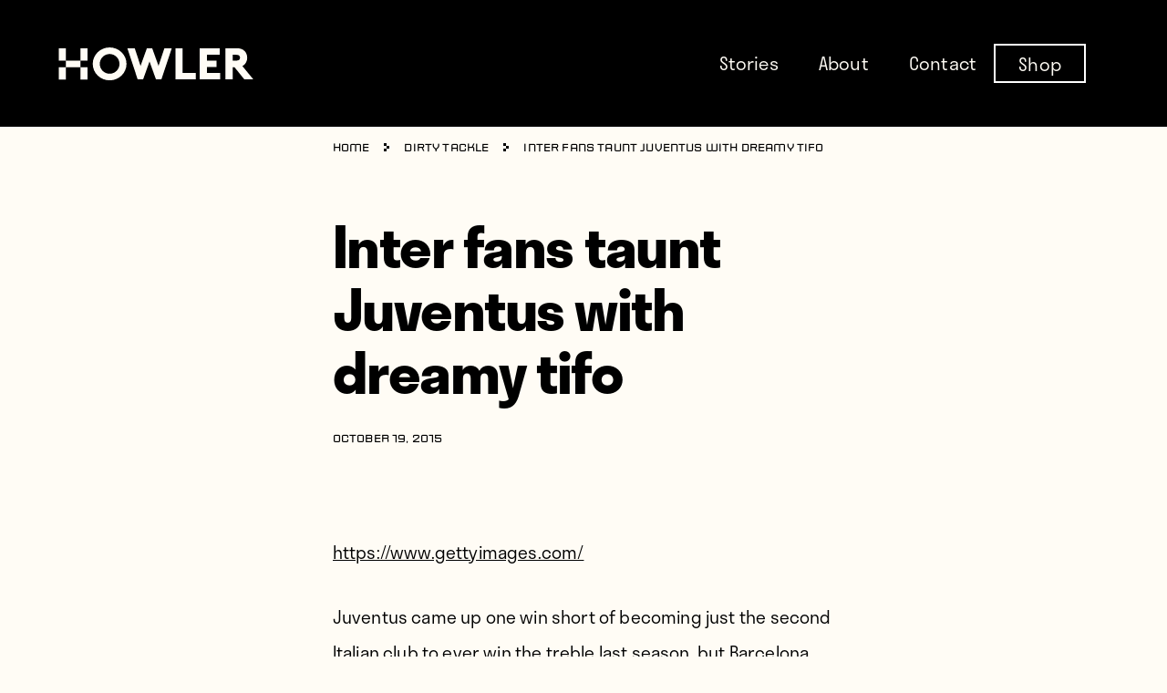

--- FILE ---
content_type: text/html; charset=UTF-8
request_url: https://www.whatahowler.com/blog-201510inter-fans-taunt-juventus-with-dreamy-tifo-html/
body_size: 13554
content:
<!doctype html>
<html lang="en-US">
  <head>
    <meta charset="utf-8">
    <meta http-equiv="x-ua-compatible" content="ie=edge">
    <meta name="viewport" content="width=device-width, initial-scale=1, shrink-to-fit=no">
    <!-- google syndication -->
      <!-- <script async src="//pagead2.googlesyndication.com/pagead/js/adsbygoogle.js"></script>
      <script>
        (adsbygoogle = window.adsbygoogle || []).push({
          google_ad_client: "ca-pub-8562577573336512",
          enable_page_level_ads: true
        });
      </script> -->
    <!-- /google syndication -->


    <!-- BEGIN PRIVY WIDGET CODE -->
      <!-- <script type='text/javascript'> var _d_site = _d_site || 'D2B9C9CB8D11F4426499C5CA'; </script>
      <script src='//widget.privy.com/assets/widget.js'></script> -->
    <!-- END PRIVY WIDGET CODE -->
    <!-- Start Adroll Code -->
      <!-- <script type="text/javascript">
      adroll_adv_id = "OHIXTOQAD5HTJKPBI36AF2";
      adroll_pix_id = "HZLILRHX3BEKLNCGPSUIOG";
      (function () {
      var _onload = function(){
      if (document.readyState && !/loaded|complete/.test(document.readyState)){setTimeout(_onload, 10);return}
      if (!window.__adroll_loaded){__adroll_loaded=true;setTimeout(_onload, 50);return}
      var scr = document.createElement("script");
      var host = (("https:" == document.location.protocol) ? "https://s.adroll.com" : "http://a.adroll.com");
      scr.setAttribute('async', 'true');
      scr.type = "text/javascript";
      scr.src = host + "/j/roundtrip.js";
      ((document.getElementsByTagName('head') || [null])[0] ||
      document.getElementsByTagName('script')[0].parentNode).appendChild(scr);
      };
      if (window.addEventListener) {window.addEventListener('load', _onload, false);}
      else {window.attachEvent('onload', _onload)}
      }());
      </script> -->
    <!-- End Adroll Code -->
    <!-- Facebook Pixel Code -->
      <!-- <script>
      !function(f,b,e,v,n,t,s)
      {if(f.fbq)return;n=f.fbq=function(){n.callMethod?
      n.callMethod.apply(n,arguments):n.queue.push(arguments)};
      if(!f._fbq)f._fbq=n;n.push=n;n.loaded=!0;n.version='2.0';
      n.queue=[];t=b.createElement(e);t.async=!0;
      t.src=v;s=b.getElementsByTagName(e)[0];
      s.parentNode.insertBefore(t,s)}(window,document,'script',
      'https://connect.facebook.net/en_US/fbevents.js');
      fbq('init', '203057310059139'); 
      fbq('track', 'PageView');
      </script>
      <noscript>
      <img height="1" width="1" 
      src="https://www.facebook.com/tr?id=203057310059139&ev=PageView
      &noscript=1"/>
      </noscript> -->
    <!-- End Facebook Pixel Code -->
	  
	<!-- Google Tag Manager -->
	<script>(function(w,d,s,l,i){w[l]=w[l]||[];w[l].push({'gtm.start':
	new Date().getTime(),event:'gtm.js'});var f=d.getElementsByTagName(s)[0],
	j=d.createElement(s),dl=l!='dataLayer'?'&l='+l:'';j.async=true;j.src=
	'https://www.googletagmanager.com/gtm.js?id='+i+dl;f.parentNode.insertBefore(j,f);
	})(window,document,'script','dataLayer','GTM-5HVSBBR');</script>
	<!-- End Google Tag Manager -->
	  
    <title>Inter fans taunt Juventus with dreamy tifo &#8211; Howler Magazine</title>
<meta name='robots' content='max-image-preview:large' />
	<style>img:is([sizes="auto" i], [sizes^="auto," i]) { contain-intrinsic-size: 3000px 1500px }</style>
	<link rel="alternate" type="application/rss+xml" title="Howler Magazine &raquo; Inter fans taunt Juventus with dreamy tifo Comments Feed" href="https://www.whatahowler.com/blog-201510inter-fans-taunt-juventus-with-dreamy-tifo-html/feed/" />
		<!-- This site uses the Google Analytics by MonsterInsights plugin v9.11.1 - Using Analytics tracking - https://www.monsterinsights.com/ -->
							<script src="//www.googletagmanager.com/gtag/js?id=G-LQV9M9VKSG"  data-cfasync="false" data-wpfc-render="false" async></script>
			<script data-cfasync="false" data-wpfc-render="false">
				var mi_version = '9.11.1';
				var mi_track_user = true;
				var mi_no_track_reason = '';
								var MonsterInsightsDefaultLocations = {"page_location":"https:\/\/www.whatahowler.com\/blog-201510inter-fans-taunt-juventus-with-dreamy-tifo-html\/"};
								if ( typeof MonsterInsightsPrivacyGuardFilter === 'function' ) {
					var MonsterInsightsLocations = (typeof MonsterInsightsExcludeQuery === 'object') ? MonsterInsightsPrivacyGuardFilter( MonsterInsightsExcludeQuery ) : MonsterInsightsPrivacyGuardFilter( MonsterInsightsDefaultLocations );
				} else {
					var MonsterInsightsLocations = (typeof MonsterInsightsExcludeQuery === 'object') ? MonsterInsightsExcludeQuery : MonsterInsightsDefaultLocations;
				}

								var disableStrs = [
										'ga-disable-G-LQV9M9VKSG',
									];

				/* Function to detect opted out users */
				function __gtagTrackerIsOptedOut() {
					for (var index = 0; index < disableStrs.length; index++) {
						if (document.cookie.indexOf(disableStrs[index] + '=true') > -1) {
							return true;
						}
					}

					return false;
				}

				/* Disable tracking if the opt-out cookie exists. */
				if (__gtagTrackerIsOptedOut()) {
					for (var index = 0; index < disableStrs.length; index++) {
						window[disableStrs[index]] = true;
					}
				}

				/* Opt-out function */
				function __gtagTrackerOptout() {
					for (var index = 0; index < disableStrs.length; index++) {
						document.cookie = disableStrs[index] + '=true; expires=Thu, 31 Dec 2099 23:59:59 UTC; path=/';
						window[disableStrs[index]] = true;
					}
				}

				if ('undefined' === typeof gaOptout) {
					function gaOptout() {
						__gtagTrackerOptout();
					}
				}
								window.dataLayer = window.dataLayer || [];

				window.MonsterInsightsDualTracker = {
					helpers: {},
					trackers: {},
				};
				if (mi_track_user) {
					function __gtagDataLayer() {
						dataLayer.push(arguments);
					}

					function __gtagTracker(type, name, parameters) {
						if (!parameters) {
							parameters = {};
						}

						if (parameters.send_to) {
							__gtagDataLayer.apply(null, arguments);
							return;
						}

						if (type === 'event') {
														parameters.send_to = monsterinsights_frontend.v4_id;
							var hookName = name;
							if (typeof parameters['event_category'] !== 'undefined') {
								hookName = parameters['event_category'] + ':' + name;
							}

							if (typeof MonsterInsightsDualTracker.trackers[hookName] !== 'undefined') {
								MonsterInsightsDualTracker.trackers[hookName](parameters);
							} else {
								__gtagDataLayer('event', name, parameters);
							}
							
						} else {
							__gtagDataLayer.apply(null, arguments);
						}
					}

					__gtagTracker('js', new Date());
					__gtagTracker('set', {
						'developer_id.dZGIzZG': true,
											});
					if ( MonsterInsightsLocations.page_location ) {
						__gtagTracker('set', MonsterInsightsLocations);
					}
										__gtagTracker('config', 'G-LQV9M9VKSG', {"forceSSL":"true","link_attribution":"true"} );
										window.gtag = __gtagTracker;										(function () {
						/* https://developers.google.com/analytics/devguides/collection/analyticsjs/ */
						/* ga and __gaTracker compatibility shim. */
						var noopfn = function () {
							return null;
						};
						var newtracker = function () {
							return new Tracker();
						};
						var Tracker = function () {
							return null;
						};
						var p = Tracker.prototype;
						p.get = noopfn;
						p.set = noopfn;
						p.send = function () {
							var args = Array.prototype.slice.call(arguments);
							args.unshift('send');
							__gaTracker.apply(null, args);
						};
						var __gaTracker = function () {
							var len = arguments.length;
							if (len === 0) {
								return;
							}
							var f = arguments[len - 1];
							if (typeof f !== 'object' || f === null || typeof f.hitCallback !== 'function') {
								if ('send' === arguments[0]) {
									var hitConverted, hitObject = false, action;
									if ('event' === arguments[1]) {
										if ('undefined' !== typeof arguments[3]) {
											hitObject = {
												'eventAction': arguments[3],
												'eventCategory': arguments[2],
												'eventLabel': arguments[4],
												'value': arguments[5] ? arguments[5] : 1,
											}
										}
									}
									if ('pageview' === arguments[1]) {
										if ('undefined' !== typeof arguments[2]) {
											hitObject = {
												'eventAction': 'page_view',
												'page_path': arguments[2],
											}
										}
									}
									if (typeof arguments[2] === 'object') {
										hitObject = arguments[2];
									}
									if (typeof arguments[5] === 'object') {
										Object.assign(hitObject, arguments[5]);
									}
									if ('undefined' !== typeof arguments[1].hitType) {
										hitObject = arguments[1];
										if ('pageview' === hitObject.hitType) {
											hitObject.eventAction = 'page_view';
										}
									}
									if (hitObject) {
										action = 'timing' === arguments[1].hitType ? 'timing_complete' : hitObject.eventAction;
										hitConverted = mapArgs(hitObject);
										__gtagTracker('event', action, hitConverted);
									}
								}
								return;
							}

							function mapArgs(args) {
								var arg, hit = {};
								var gaMap = {
									'eventCategory': 'event_category',
									'eventAction': 'event_action',
									'eventLabel': 'event_label',
									'eventValue': 'event_value',
									'nonInteraction': 'non_interaction',
									'timingCategory': 'event_category',
									'timingVar': 'name',
									'timingValue': 'value',
									'timingLabel': 'event_label',
									'page': 'page_path',
									'location': 'page_location',
									'title': 'page_title',
									'referrer' : 'page_referrer',
								};
								for (arg in args) {
																		if (!(!args.hasOwnProperty(arg) || !gaMap.hasOwnProperty(arg))) {
										hit[gaMap[arg]] = args[arg];
									} else {
										hit[arg] = args[arg];
									}
								}
								return hit;
							}

							try {
								f.hitCallback();
							} catch (ex) {
							}
						};
						__gaTracker.create = newtracker;
						__gaTracker.getByName = newtracker;
						__gaTracker.getAll = function () {
							return [];
						};
						__gaTracker.remove = noopfn;
						__gaTracker.loaded = true;
						window['__gaTracker'] = __gaTracker;
					})();
									} else {
										console.log("");
					(function () {
						function __gtagTracker() {
							return null;
						}

						window['__gtagTracker'] = __gtagTracker;
						window['gtag'] = __gtagTracker;
					})();
									}
			</script>
							<!-- / Google Analytics by MonsterInsights -->
		<script>
window._wpemojiSettings = {"baseUrl":"https:\/\/s.w.org\/images\/core\/emoji\/15.0.3\/72x72\/","ext":".png","svgUrl":"https:\/\/s.w.org\/images\/core\/emoji\/15.0.3\/svg\/","svgExt":".svg","source":{"concatemoji":"https:\/\/www.whatahowler.com\/wp-includes\/js\/wp-emoji-release.min.js?ver=0025fc41679d00980720f82aa13e9a97"}};
/*! This file is auto-generated */
!function(i,n){var o,s,e;function c(e){try{var t={supportTests:e,timestamp:(new Date).valueOf()};sessionStorage.setItem(o,JSON.stringify(t))}catch(e){}}function p(e,t,n){e.clearRect(0,0,e.canvas.width,e.canvas.height),e.fillText(t,0,0);var t=new Uint32Array(e.getImageData(0,0,e.canvas.width,e.canvas.height).data),r=(e.clearRect(0,0,e.canvas.width,e.canvas.height),e.fillText(n,0,0),new Uint32Array(e.getImageData(0,0,e.canvas.width,e.canvas.height).data));return t.every(function(e,t){return e===r[t]})}function u(e,t,n){switch(t){case"flag":return n(e,"\ud83c\udff3\ufe0f\u200d\u26a7\ufe0f","\ud83c\udff3\ufe0f\u200b\u26a7\ufe0f")?!1:!n(e,"\ud83c\uddfa\ud83c\uddf3","\ud83c\uddfa\u200b\ud83c\uddf3")&&!n(e,"\ud83c\udff4\udb40\udc67\udb40\udc62\udb40\udc65\udb40\udc6e\udb40\udc67\udb40\udc7f","\ud83c\udff4\u200b\udb40\udc67\u200b\udb40\udc62\u200b\udb40\udc65\u200b\udb40\udc6e\u200b\udb40\udc67\u200b\udb40\udc7f");case"emoji":return!n(e,"\ud83d\udc26\u200d\u2b1b","\ud83d\udc26\u200b\u2b1b")}return!1}function f(e,t,n){var r="undefined"!=typeof WorkerGlobalScope&&self instanceof WorkerGlobalScope?new OffscreenCanvas(300,150):i.createElement("canvas"),a=r.getContext("2d",{willReadFrequently:!0}),o=(a.textBaseline="top",a.font="600 32px Arial",{});return e.forEach(function(e){o[e]=t(a,e,n)}),o}function t(e){var t=i.createElement("script");t.src=e,t.defer=!0,i.head.appendChild(t)}"undefined"!=typeof Promise&&(o="wpEmojiSettingsSupports",s=["flag","emoji"],n.supports={everything:!0,everythingExceptFlag:!0},e=new Promise(function(e){i.addEventListener("DOMContentLoaded",e,{once:!0})}),new Promise(function(t){var n=function(){try{var e=JSON.parse(sessionStorage.getItem(o));if("object"==typeof e&&"number"==typeof e.timestamp&&(new Date).valueOf()<e.timestamp+604800&&"object"==typeof e.supportTests)return e.supportTests}catch(e){}return null}();if(!n){if("undefined"!=typeof Worker&&"undefined"!=typeof OffscreenCanvas&&"undefined"!=typeof URL&&URL.createObjectURL&&"undefined"!=typeof Blob)try{var e="postMessage("+f.toString()+"("+[JSON.stringify(s),u.toString(),p.toString()].join(",")+"));",r=new Blob([e],{type:"text/javascript"}),a=new Worker(URL.createObjectURL(r),{name:"wpTestEmojiSupports"});return void(a.onmessage=function(e){c(n=e.data),a.terminate(),t(n)})}catch(e){}c(n=f(s,u,p))}t(n)}).then(function(e){for(var t in e)n.supports[t]=e[t],n.supports.everything=n.supports.everything&&n.supports[t],"flag"!==t&&(n.supports.everythingExceptFlag=n.supports.everythingExceptFlag&&n.supports[t]);n.supports.everythingExceptFlag=n.supports.everythingExceptFlag&&!n.supports.flag,n.DOMReady=!1,n.readyCallback=function(){n.DOMReady=!0}}).then(function(){return e}).then(function(){var e;n.supports.everything||(n.readyCallback(),(e=n.source||{}).concatemoji?t(e.concatemoji):e.wpemoji&&e.twemoji&&(t(e.twemoji),t(e.wpemoji)))}))}((window,document),window._wpemojiSettings);
</script>
<link rel='stylesheet' id='mailchimp_sf_main_css-css' href='https://www.whatahowler.com/?mcsf_action=main_css&#038;ver=1.6.2' media='all' />
<style id='wp-emoji-styles-inline-css'>

	img.wp-smiley, img.emoji {
		display: inline !important;
		border: none !important;
		box-shadow: none !important;
		height: 1em !important;
		width: 1em !important;
		margin: 0 0.07em !important;
		vertical-align: -0.1em !important;
		background: none !important;
		padding: 0 !important;
	}
</style>
<style id='classic-theme-styles-inline-css'>
/*! This file is auto-generated */
.wp-block-button__link{color:#fff;background-color:#32373c;border-radius:9999px;box-shadow:none;text-decoration:none;padding:calc(.667em + 2px) calc(1.333em + 2px);font-size:1.125em}.wp-block-file__button{background:#32373c;color:#fff;text-decoration:none}
</style>
<style id='global-styles-inline-css'>
:root{--wp--preset--aspect-ratio--square: 1;--wp--preset--aspect-ratio--4-3: 4/3;--wp--preset--aspect-ratio--3-4: 3/4;--wp--preset--aspect-ratio--3-2: 3/2;--wp--preset--aspect-ratio--2-3: 2/3;--wp--preset--aspect-ratio--16-9: 16/9;--wp--preset--aspect-ratio--9-16: 9/16;--wp--preset--color--black: #000000;--wp--preset--color--cyan-bluish-gray: #abb8c3;--wp--preset--color--white: #ffffff;--wp--preset--color--pale-pink: #f78da7;--wp--preset--color--vivid-red: #cf2e2e;--wp--preset--color--luminous-vivid-orange: #ff6900;--wp--preset--color--luminous-vivid-amber: #fcb900;--wp--preset--color--light-green-cyan: #7bdcb5;--wp--preset--color--vivid-green-cyan: #00d084;--wp--preset--color--pale-cyan-blue: #8ed1fc;--wp--preset--color--vivid-cyan-blue: #0693e3;--wp--preset--color--vivid-purple: #9b51e0;--wp--preset--gradient--vivid-cyan-blue-to-vivid-purple: linear-gradient(135deg,rgba(6,147,227,1) 0%,rgb(155,81,224) 100%);--wp--preset--gradient--light-green-cyan-to-vivid-green-cyan: linear-gradient(135deg,rgb(122,220,180) 0%,rgb(0,208,130) 100%);--wp--preset--gradient--luminous-vivid-amber-to-luminous-vivid-orange: linear-gradient(135deg,rgba(252,185,0,1) 0%,rgba(255,105,0,1) 100%);--wp--preset--gradient--luminous-vivid-orange-to-vivid-red: linear-gradient(135deg,rgba(255,105,0,1) 0%,rgb(207,46,46) 100%);--wp--preset--gradient--very-light-gray-to-cyan-bluish-gray: linear-gradient(135deg,rgb(238,238,238) 0%,rgb(169,184,195) 100%);--wp--preset--gradient--cool-to-warm-spectrum: linear-gradient(135deg,rgb(74,234,220) 0%,rgb(151,120,209) 20%,rgb(207,42,186) 40%,rgb(238,44,130) 60%,rgb(251,105,98) 80%,rgb(254,248,76) 100%);--wp--preset--gradient--blush-light-purple: linear-gradient(135deg,rgb(255,206,236) 0%,rgb(152,150,240) 100%);--wp--preset--gradient--blush-bordeaux: linear-gradient(135deg,rgb(254,205,165) 0%,rgb(254,45,45) 50%,rgb(107,0,62) 100%);--wp--preset--gradient--luminous-dusk: linear-gradient(135deg,rgb(255,203,112) 0%,rgb(199,81,192) 50%,rgb(65,88,208) 100%);--wp--preset--gradient--pale-ocean: linear-gradient(135deg,rgb(255,245,203) 0%,rgb(182,227,212) 50%,rgb(51,167,181) 100%);--wp--preset--gradient--electric-grass: linear-gradient(135deg,rgb(202,248,128) 0%,rgb(113,206,126) 100%);--wp--preset--gradient--midnight: linear-gradient(135deg,rgb(2,3,129) 0%,rgb(40,116,252) 100%);--wp--preset--font-size--small: 13px;--wp--preset--font-size--medium: 20px;--wp--preset--font-size--large: 36px;--wp--preset--font-size--x-large: 42px;--wp--preset--spacing--20: 0.44rem;--wp--preset--spacing--30: 0.67rem;--wp--preset--spacing--40: 1rem;--wp--preset--spacing--50: 1.5rem;--wp--preset--spacing--60: 2.25rem;--wp--preset--spacing--70: 3.38rem;--wp--preset--spacing--80: 5.06rem;--wp--preset--shadow--natural: 6px 6px 9px rgba(0, 0, 0, 0.2);--wp--preset--shadow--deep: 12px 12px 50px rgba(0, 0, 0, 0.4);--wp--preset--shadow--sharp: 6px 6px 0px rgba(0, 0, 0, 0.2);--wp--preset--shadow--outlined: 6px 6px 0px -3px rgba(255, 255, 255, 1), 6px 6px rgba(0, 0, 0, 1);--wp--preset--shadow--crisp: 6px 6px 0px rgba(0, 0, 0, 1);}:where(.is-layout-flex){gap: 0.5em;}:where(.is-layout-grid){gap: 0.5em;}body .is-layout-flex{display: flex;}.is-layout-flex{flex-wrap: wrap;align-items: center;}.is-layout-flex > :is(*, div){margin: 0;}body .is-layout-grid{display: grid;}.is-layout-grid > :is(*, div){margin: 0;}:where(.wp-block-columns.is-layout-flex){gap: 2em;}:where(.wp-block-columns.is-layout-grid){gap: 2em;}:where(.wp-block-post-template.is-layout-flex){gap: 1.25em;}:where(.wp-block-post-template.is-layout-grid){gap: 1.25em;}.has-black-color{color: var(--wp--preset--color--black) !important;}.has-cyan-bluish-gray-color{color: var(--wp--preset--color--cyan-bluish-gray) !important;}.has-white-color{color: var(--wp--preset--color--white) !important;}.has-pale-pink-color{color: var(--wp--preset--color--pale-pink) !important;}.has-vivid-red-color{color: var(--wp--preset--color--vivid-red) !important;}.has-luminous-vivid-orange-color{color: var(--wp--preset--color--luminous-vivid-orange) !important;}.has-luminous-vivid-amber-color{color: var(--wp--preset--color--luminous-vivid-amber) !important;}.has-light-green-cyan-color{color: var(--wp--preset--color--light-green-cyan) !important;}.has-vivid-green-cyan-color{color: var(--wp--preset--color--vivid-green-cyan) !important;}.has-pale-cyan-blue-color{color: var(--wp--preset--color--pale-cyan-blue) !important;}.has-vivid-cyan-blue-color{color: var(--wp--preset--color--vivid-cyan-blue) !important;}.has-vivid-purple-color{color: var(--wp--preset--color--vivid-purple) !important;}.has-black-background-color{background-color: var(--wp--preset--color--black) !important;}.has-cyan-bluish-gray-background-color{background-color: var(--wp--preset--color--cyan-bluish-gray) !important;}.has-white-background-color{background-color: var(--wp--preset--color--white) !important;}.has-pale-pink-background-color{background-color: var(--wp--preset--color--pale-pink) !important;}.has-vivid-red-background-color{background-color: var(--wp--preset--color--vivid-red) !important;}.has-luminous-vivid-orange-background-color{background-color: var(--wp--preset--color--luminous-vivid-orange) !important;}.has-luminous-vivid-amber-background-color{background-color: var(--wp--preset--color--luminous-vivid-amber) !important;}.has-light-green-cyan-background-color{background-color: var(--wp--preset--color--light-green-cyan) !important;}.has-vivid-green-cyan-background-color{background-color: var(--wp--preset--color--vivid-green-cyan) !important;}.has-pale-cyan-blue-background-color{background-color: var(--wp--preset--color--pale-cyan-blue) !important;}.has-vivid-cyan-blue-background-color{background-color: var(--wp--preset--color--vivid-cyan-blue) !important;}.has-vivid-purple-background-color{background-color: var(--wp--preset--color--vivid-purple) !important;}.has-black-border-color{border-color: var(--wp--preset--color--black) !important;}.has-cyan-bluish-gray-border-color{border-color: var(--wp--preset--color--cyan-bluish-gray) !important;}.has-white-border-color{border-color: var(--wp--preset--color--white) !important;}.has-pale-pink-border-color{border-color: var(--wp--preset--color--pale-pink) !important;}.has-vivid-red-border-color{border-color: var(--wp--preset--color--vivid-red) !important;}.has-luminous-vivid-orange-border-color{border-color: var(--wp--preset--color--luminous-vivid-orange) !important;}.has-luminous-vivid-amber-border-color{border-color: var(--wp--preset--color--luminous-vivid-amber) !important;}.has-light-green-cyan-border-color{border-color: var(--wp--preset--color--light-green-cyan) !important;}.has-vivid-green-cyan-border-color{border-color: var(--wp--preset--color--vivid-green-cyan) !important;}.has-pale-cyan-blue-border-color{border-color: var(--wp--preset--color--pale-cyan-blue) !important;}.has-vivid-cyan-blue-border-color{border-color: var(--wp--preset--color--vivid-cyan-blue) !important;}.has-vivid-purple-border-color{border-color: var(--wp--preset--color--vivid-purple) !important;}.has-vivid-cyan-blue-to-vivid-purple-gradient-background{background: var(--wp--preset--gradient--vivid-cyan-blue-to-vivid-purple) !important;}.has-light-green-cyan-to-vivid-green-cyan-gradient-background{background: var(--wp--preset--gradient--light-green-cyan-to-vivid-green-cyan) !important;}.has-luminous-vivid-amber-to-luminous-vivid-orange-gradient-background{background: var(--wp--preset--gradient--luminous-vivid-amber-to-luminous-vivid-orange) !important;}.has-luminous-vivid-orange-to-vivid-red-gradient-background{background: var(--wp--preset--gradient--luminous-vivid-orange-to-vivid-red) !important;}.has-very-light-gray-to-cyan-bluish-gray-gradient-background{background: var(--wp--preset--gradient--very-light-gray-to-cyan-bluish-gray) !important;}.has-cool-to-warm-spectrum-gradient-background{background: var(--wp--preset--gradient--cool-to-warm-spectrum) !important;}.has-blush-light-purple-gradient-background{background: var(--wp--preset--gradient--blush-light-purple) !important;}.has-blush-bordeaux-gradient-background{background: var(--wp--preset--gradient--blush-bordeaux) !important;}.has-luminous-dusk-gradient-background{background: var(--wp--preset--gradient--luminous-dusk) !important;}.has-pale-ocean-gradient-background{background: var(--wp--preset--gradient--pale-ocean) !important;}.has-electric-grass-gradient-background{background: var(--wp--preset--gradient--electric-grass) !important;}.has-midnight-gradient-background{background: var(--wp--preset--gradient--midnight) !important;}.has-small-font-size{font-size: var(--wp--preset--font-size--small) !important;}.has-medium-font-size{font-size: var(--wp--preset--font-size--medium) !important;}.has-large-font-size{font-size: var(--wp--preset--font-size--large) !important;}.has-x-large-font-size{font-size: var(--wp--preset--font-size--x-large) !important;}
:where(.wp-block-post-template.is-layout-flex){gap: 1.25em;}:where(.wp-block-post-template.is-layout-grid){gap: 1.25em;}
:where(.wp-block-columns.is-layout-flex){gap: 2em;}:where(.wp-block-columns.is-layout-grid){gap: 2em;}
:root :where(.wp-block-pullquote){font-size: 1.5em;line-height: 1.6;}
</style>
<link rel='stylesheet' id='contact-form-7-css' href='https://www.whatahowler.com/wp-content/plugins/contact-form-7/includes/css/styles.css?ver=6.1.4' media='all' />
<link rel='stylesheet' id='sage/app.css-css' href='https://www.whatahowler.com/wp-content/themes/wah-sage/dist/styles/app.css?id=a8cb3406e466000691ab' media='all' />
<script src="https://www.whatahowler.com/wp-content/plugins/google-analytics-for-wordpress/assets/js/frontend-gtag.min.js?ver=9.11.1" id="monsterinsights-frontend-script-js" async data-wp-strategy="async"></script>
<script data-cfasync="false" data-wpfc-render="false" id='monsterinsights-frontend-script-js-extra'>var monsterinsights_frontend = {"js_events_tracking":"true","download_extensions":"doc,pdf,ppt,zip,xls,docx,pptx,xlsx","inbound_paths":"[{\"path\":\"\\\/go\\\/\",\"label\":\"affiliate\"},{\"path\":\"\\\/recommend\\\/\",\"label\":\"affiliate\"}]","home_url":"https:\/\/www.whatahowler.com","hash_tracking":"false","v4_id":"G-LQV9M9VKSG"};</script>
<script src="https://www.whatahowler.com/wp-includes/js/jquery/jquery.min.js?ver=3.7.1" id="jquery-core-js"></script>
<script src="https://www.whatahowler.com/wp-includes/js/jquery/jquery-migrate.min.js?ver=3.4.1" id="jquery-migrate-js"></script>
<link rel="https://api.w.org/" href="https://www.whatahowler.com/wp-json/" /><link rel="alternate" title="JSON" type="application/json" href="https://www.whatahowler.com/wp-json/wp/v2/posts/4159" /><link rel="EditURI" type="application/rsd+xml" title="RSD" href="https://www.whatahowler.com/xmlrpc.php?rsd" />
<link rel="canonical" href="https://www.whatahowler.com/blog-201510inter-fans-taunt-juventus-with-dreamy-tifo-html/" />
<link rel="alternate" title="oEmbed (JSON)" type="application/json+oembed" href="https://www.whatahowler.com/wp-json/oembed/1.0/embed?url=https%3A%2F%2Fwww.whatahowler.com%2Fblog-201510inter-fans-taunt-juventus-with-dreamy-tifo-html%2F" />
<link rel="alternate" title="oEmbed (XML)" type="text/xml+oembed" href="https://www.whatahowler.com/wp-json/oembed/1.0/embed?url=https%3A%2F%2Fwww.whatahowler.com%2Fblog-201510inter-fans-taunt-juventus-with-dreamy-tifo-html%2F&#038;format=xml" />
    <style>
        @media (max-width: 1023px) {
            .desktop-shown {
                display: none !important;
            }
        }
        @media (min-width: 1024px) {
            .mobile-shown {
                display: none !important;
            }
        }
        #menu-footer .shop-link, #menu-header .shop-link {
            border: 2px solid white;
            transform: translateX(-25px);
        }
        #menu-footer .shop-link:hover, #menu-header .shop-link:hover {
            border-color: #7f7e7a;
        }
        #menu-footer .shop-link a, #menu-header .shop-link a {
            padding: 9.5px 25px;
        }
        #menu-header .shop-link.mobile-shown, #menu-footer .shop-link.mobile-shown {
            border: 0;
        }
        .shop-link.mobile-shown a {
            color: #b3fc04;
        }
    </style>
    <link rel="icon" href="https://www.whatahowler.com/wp-content/uploads/2021/04/cropped-Favicon-1-32x32.png" sizes="32x32" />
<link rel="icon" href="https://www.whatahowler.com/wp-content/uploads/2021/04/cropped-Favicon-1-192x192.png" sizes="192x192" />
<link rel="apple-touch-icon" href="https://www.whatahowler.com/wp-content/uploads/2021/04/cropped-Favicon-1-180x180.png" />
<meta name="msapplication-TileImage" content="https://www.whatahowler.com/wp-content/uploads/2021/04/cropped-Favicon-1-270x270.png" />
		<style id="wp-custom-css">
			.single-post .wysiwyg figure img {

	  width: auto;
    margin: 0 auto;
}
.newsletter .wpcf7-form input[type=submit] {
    background-position: 50%;
    background-repeat: no-repeat;
    height: 4rem;
    position: absolute;
    right: 0;
    top: -10px;
    width: auto;
    --tw-translate-x: 0;
    --tw-translate-y: 0;
    --tw-rotate: 0;
    --tw-skew-x: 0;
    --tw-skew-y: 0;
    --tw-scale-x: 1;
    --tw-scale-y: 1;
    transform: inherit !important;
    font-size: 20px;
    background-image: unset!important;
    background-size: unset!important;
    color: #fff;
}
.archive.tag main {
    margin-top: 120px;
}
.single-post.postid-20372 .img-div-center figure figcaption {
    bottom: -15px;
	left: 70px;
}
.single-post.postid-20372 .img-div-center figure.aligncenter {
	    position: relative;
    width: 50%;
    margin: 0 auto;
    margin-bottom: 30px;
}
.postid-19873 .wysiwyg__change.wysiwyg__figure .wysiwyg__figure--alt {
	margin-top:0px;
}  
.postid-19873 .wysiwyg__change.wysiwyg__figure figcaption {
	top: auto;
	bottom: -30px !important;
}
.img-div-box-center figcaption {
	    left: 50%!important;
    transform: translateX(-50%);
}
@media only screen and (max-width:767px) {
	.single-post.postid-20372 .img-div-center figure.aligncenter {
    position: relative;
    width: 100%;
    margin: 0 auto;
    margin-bottom: 54px;
		left:0;
}
.single-post.postid-20372 .img-div-center figure figcaption {
    bottom: -15px;
    left: 50%;
    transform: translateX(-50%);
}
.single-post.postid-20372 .img-div-center img {
    width: 100%;
   
}
}




.img-div-center figure figcaption {
	left: 50%;
	transform: translateX(-50%);
}
.img-div-left {
	float: left;
}
.img-div-left figure figcaption {
	    left: 0;
    right: inherit;
}
.img-div-left img {
	margin-left: 0 !important;
}
.img-div-right figure figcaption {
	    right: 0;
    left: inherit;
}
.img-div-right {
	float: right;
}
.postid-21002 .single__video {
    padding-bottom: 0;
    overflow: visible;
    height: 100%;
}
@media (max-width: 575.98px) {
	.img-div-left figcaption,
	.img-div-center figcaption,
	.img-div-right figcaption{
		 width: 300px !important;
	}
}
@media (max-width: 991.98px) {
	.img-div-left {
		float: none;
	}
	.img-div-right {
		float: none;
	}
	.img-div-left img {
			margin-left: auto !important;
	}
	.wysiwyg figure figcaption {
		    max-width: 300px;
	}
	
	.img-div-right figure figcaption,
	.img-div-left figcaption{
		left: 50% !important;
    right: inherit;
    transform: translateX(-50%);
	}
	.img-div-box-center figcaption {
		 width: 300px !important;
	}
} 		</style>
		  </head>

  <body data-rsssl=1 class="post-template-default single single-post postid-4159 single-format-standard wp-embed-responsive font-body font-light bg-offwhite blog-201510inter-fans-taunt-juventus-with-dreamy-tifo-html">
	  
	<!-- Google Tag Manager (noscript) -->
	<noscript><iframe src="https://www.googletagmanager.com/ns.html?id=GTM-5HVSBBR"
	height="0" width="0" style="display:none;visibility:hidden"></iframe></noscript>
	<!-- End Google Tag Manager (noscript) -->
	  
        
    <div id="app" class="flex flex-col min-h-screen relative">
      <header class="header bg-black" id="header">
    <div class="relative w-full">
        <div class=" px-8 lg:px-16 lg:max-w-none lg:p-0 lg:m-0">
            <div class="flex justify-between items-center w-full">
                <a href="https://www.whatahowler.com">
                    <div class="hidden lg:block">
                        <svg width="214" height="38" xmlns="http://www.w3.org/2000/svg"><g fill="none" fill-rule="evenodd"><g fill="#D2232A" fill-rule="nonzero"><path d="M32.13 15.468h-7.937zM8.325 22.665v13.493zM8.325 1.974v13.494zM8.325 15.468H.394h7.931M8.325 22.665"/></g><g fill="#FFFCF5" fill-rule="nonzero"><path d="M24.193 1.974h7.93v13.493h-7.93zM.394 1.974h7.93v13.493H.395zM24.193 22.664h7.93v13.493h-7.93zM.394 22.664h7.93v13.493H.395zM8.325 15.467h15.868v7.197H8.325z"/></g><path fill="#FFFCF5" fill-rule="nonzero" d="M116.317 1.908l-6.421 19.342-6.976-19.342h-5.783L90.161 21.25 83.739 1.908h-8.05l11.333 34.184h5.938l7.047-19.682 7.09 19.682h5.944l11.327-34.184zM150.793 36.092h-22.409V1.908h7.931v26.987h14.478zM177.475 36.092H155.06V1.908h21.919v7.197h-13.982v6.296h10.551v7.198h-10.551v6.296h14.478zM56.24 1.013c-10.223 0-18.512 8.08-18.512 18.053 0 9.972 8.29 18.052 18.512 18.052 10.223 0 18.512-8.08 18.512-18.052S66.462 1.013 56.24 1.013m0 28.86c-5.968 0-10.808-4.84-10.808-10.807 0-5.968 4.84-10.808 10.808-10.808s10.808 4.84 10.808 10.808c.006 5.967-4.834 10.807-10.808 10.807M213.89 36.092L201.835 21.41a8.931 8.931 0 002.56-1.88c1.725-1.778 2.757-4.482 2.757-7.233 0-2.75-1.032-5.454-2.757-7.233-2.07-2.178-4.834-3.145-8.957-3.145h-12.073v34.184h7.883V22.64h1.922l10.85 13.464h9.87v-.012zM191.248 9.105h3.921c2.047 0 2.81.514 3.282 1.015.543.579.824 1.33.824 2.172 0 .83-.275 1.54-.824 2.125-.471.501-1.235 1.02-3.282 1.02h-3.92V9.105z"/></g></svg>                    </div>
                    <div class="lg:hidden">
                        <svg width="32" height="35" xmlns="http://www.w3.org/2000/svg"><g fill="#FFFCF5" fill-rule="nonzero"><path d="M23.799 0h7.931v13.493h-7.931zM0 0h7.931v13.493H0zM23.799 20.69h7.931v13.493h-7.931zM0 20.69h7.931v13.493H0zM7.931 13.493h15.868v7.197H7.931z"/></g></svg>                    </div>
                </a>
                <div class="burger">
                    <span class="burger__line"></span>
                    <span class="burger__line"></span>
                    <span class="burger__line"></span>
                </div>
                <nav class="header__nav">
                    <div class=" px-8 lg:px-0 lg:max-w-none lg:p-0 lg:m-0 h-full lg:h-auto">
                        <div class="flex flex-col justify-between lg:block h-full lg:h-auto pb-6 lg:pb-0">
                                                        <div class="menu-header-container"><ul id="menu-header" class=""><li id="menu-item-23538" class="shop-link mobile-shown menu-item menu-item-type-custom menu-item-object-custom menu-item-23538"><a target="_blank" href="https://shop.whatahowler.com/">Shop</a></li>
<li id="menu-item-11497" class="menu-item menu-item-type-post_type menu-item-object-page current_page_parent menu-item-has-children menu-item-11497"><a href="https://www.whatahowler.com/stories/">Stories</a>
<ul class="sub-menu">
	<li id="menu-item-19854" class="menu-item menu-item-type-taxonomy menu-item-object-category menu-item-19854"><a href="https://www.whatahowler.com/category/stories/interviews/">Interviews</a></li>
	<li id="menu-item-19855" class="menu-item menu-item-type-taxonomy menu-item-object-category menu-item-19855"><a href="https://www.whatahowler.com/category/soccer/">Soccer</a></li>
	<li id="menu-item-19856" class="menu-item menu-item-type-taxonomy menu-item-object-category menu-item-19856"><a href="https://www.whatahowler.com/category/soccer/world-cup/">World Cup</a></li>
	<li id="menu-item-19857" class="menu-item menu-item-type-taxonomy menu-item-object-category menu-item-19857"><a href="https://www.whatahowler.com/category/soccer/united-states/">United States</a></li>
	<li id="menu-item-19858" class="menu-item menu-item-type-taxonomy menu-item-object-category menu-item-19858"><a href="https://www.whatahowler.com/category/soccer/latin-america/">Latin America</a></li>
	<li id="menu-item-19859" class="menu-item menu-item-type-taxonomy menu-item-object-category menu-item-19859"><a href="https://www.whatahowler.com/category/soccer/europe/">Europe</a></li>
	<li id="menu-item-19860" class="menu-item menu-item-type-taxonomy menu-item-object-category menu-item-19860"><a href="https://www.whatahowler.com/category/soccer/players/">Players</a></li>
</ul>
</li>
<li id="menu-item-13068" class="menu-item menu-item-type-post_type menu-item-object-page menu-item-13068"><a href="https://www.whatahowler.com/about/">About</a></li>
<li id="menu-item-13067" class="menu-item menu-item-type-post_type menu-item-object-page menu-item-13067"><a href="https://www.whatahowler.com/contact/">Contact</a></li>
<li id="menu-item-23539" class="shop-link desktop-shown menu-item menu-item-type-custom menu-item-object-custom menu-item-23539"><a target="_blank" href="https://shop.whatahowler.com/">Shop</a></li>
</ul></div>
                             <ul class="header__social lg:hidden">
                                                                    <li>
                                        <a href="https://www.instagram.com/whatahowler/" target="_blank">Instagram</a>
                                    </li>
                                                                                                    <li>
                                        <a href="https://www.facebook.com/whatahowler" target="_blank">Facebook</a>
                                    </li>
                                                                                                    <li>
                                        <a href="https://twitter.com/whatahowler" target="_blank">Twitter</a>
                                    </li>
                                                            </ul>
                        </div>
                    </div>
                                    </nav>
            </div>
        </div>
    </div>
</header>
<main class="flex flex-col flex-grow mt-23 lg:mt-33">
         <section class="single__wrapper ">
    
            <div class="container flex justify-center">
            <div class="w-full lg:w-7/12">
                <div class="-mx-5">
                    <div class="flex px-5">
                        <div class="w-full">
                            <div class="mt-10 lg:mt-5 mb-4 lg:mb-16 text-xxs lg:text-xs  font-sporty font-light">
                                <a href="https://www.whatahowler.com" rel="nofollow">Home</a><span class='mx-4 inline-block breadcrumb-arrow'></span><a href="https://www.whatahowler.com/category/columns/dirty-tackle/" rel="category tag">Dirty Tackle</a><span class='mx-4 inline-block breadcrumb-arrow'></span>Inter fans taunt Juventus with dreamy tifo
                            </div>
                            <div class="mb-12 lg:mb-24">
                                <h1 class="mb-8">Inter fans taunt Juventus with dreamy tifo</h1>
                                <p class="font-sporty text-xxs lg:text-xs uppercase">October 19, 2015</p>
                            </div>
                        </div>
                    </div> 
                    
                    <div class="flex flex-wrap px-5">
                        <div class="w-full order-last lg:order-first mt-16 lg:mt-0">
                            <div class="wysiwyg">
                                <div data-aos="fade-up"><a href="https://www.gettyimages.com/">https://www.gettyimages.com/</a></p>
<p>Juventus came up one win short of becoming just the second Italian club to ever win the treble last season, but Barcelona were just too much for them to handle in the Champions League final.</p>
<p>In case Juve and their fans somehow forgot this bitter end to an otherwise stellar campaign, fans of the only Italian club to ever win the treble, Inter, produced a large tifo display to remind them before Sunday’s 0–0 draw in the derby d’Italia. It also included a subtle nod to Juve’s time in Serie B as a result of their Calciopoli punishment.</p>
<blockquote class="twitter-tweet" data-width="500" data-dnt="true">
<p lang="en" dir="ltr">Inter banners: 1] Date of CL final. You were almost there. 2] Keep dreaming <a href="http://t.co/dCgehX15Y2">pic.twitter.com/dCgehX15Y2</a></p>
<p>&mdash; James Horncastle OMRI (@JamesHorncastle) <a href="https://twitter.com/JamesHorncastle/status/655816241085415424?ref_src=twsrc%5Etfw">October 18, 2015</a></p></blockquote>
<p><script async src="https://platform.twitter.com/widgets.js" charset="utf-8"></script></p>
<p>Yes, even though Inter haven’t won Serie A since they completed that historic treble under Jose Mourinho in 2010, their fans still found a way to taunt the winners of the last four consecutive league titles. Impressive.</p>
</div>

                            </div>
                            <div class="mb-32" data-aos="fade-up">
                                <img data-src="https://www.whatahowler.com/wp-content/themes/wah-sage/dist/images/logo-small.svg?id=c87fb3d135d31e74795a" alt="Howler" class="mb-10">
                                
                                <p class="font-sporty font-light text-xs mb-5 tracking-relaxed">Contributors</p>
                                <p class="font-semibold text-lg tracking-tight mb-2 font-stratos capitalize">
                                    Howler
                                </p>
                                <div class="text-sm  mb-4">
                                    
                                </div>
                                                                
                                                                
                                                                    <p class="font-sporty font-light text-xs mb-5 tracking-relaxed mt-12">TAGS</p>
                                    <ul>
                                                                                <li class="bg-beige inline-block mr-2 p-2 px-3 text-sm font-light capitalize"><a href="https://www.whatahowler.com/tag/inter/">Inter</a></li>   
                                                                                <li class="bg-beige inline-block mr-2 p-2 px-3 text-sm font-light capitalize"><a href="https://www.whatahowler.com/tag/italy/">Italy</a></li>   
                                                                                <li class="bg-beige inline-block mr-2 p-2 px-3 text-sm font-light capitalize"><a href="https://www.whatahowler.com/tag/juventus/">Juventus</a></li>   
                                                                                <li class="bg-beige inline-block mr-2 p-2 px-3 text-sm font-light capitalize"><a href="https://www.whatahowler.com/tag/serie-a/">Serie A</a></li>   
                                                                            </ul>
                                                            </div>
                        </div>
                    </div>
                </div>
            </div>
        </div>
        <div class="px-8 lg:px-16">
            <div class="flex flex-wrap -mx-5 mb-6 lg:mb-22" data-aos="fade-up">
                                <article class="px-5 mb-16 lg:mb-0 w-full lg:w-1/2">
                <div class="relative">
                    <a href="https://www.whatahowler.com/zidane-champions-league-made-dump-competitions-can-stay-together/" class="absolute top-0 left-0 h-full w-full"></a>
                    <div style="background-image: url('https://www.whatahowler.com/wp-content/uploads/2018/01/ZIDANE_3AM6940Thumb-730x400.jpg'); padding-bottom: 56.25%;" class="bg-cover bg-center mb-4 lg:mb-8"></div>
                    
                    <h1 class="font-semibold  mb-3 text-2xl lg:text-4xl">Zidane: &#8220;The Champions League made me dump other competitions so we can stay together&#8221;</h1>
                    <p class="font-sporty font-light tracking-tight text-xs">January 27, 2018</p>
                </div>
            </article>
                                <article class="px-5 mb-16 lg:mb-0 w-full lg:w-1/4">
                <div class="relative">
                    <a href="https://www.whatahowler.com/alexis-sanchez-henrikh-mkhitaryan-accidentally-realize-dreams-time/" class="absolute top-0 left-0 h-full w-full"></a>
                    <div style="background-image: url('https://www.whatahowler.com/wp-content/uploads/2018/01/DUKu1jgWsAASfxi-345x194.jpg'); padding-bottom: 56.25%;" class="bg-cover bg-center mb-4 lg:mb-8"></div>
                    
                    <h1 class="font-semibold  mb-3 text-2xl lg:text-2.5xl">Alexis Sanchez and Henrikh Mkhitaryan accidentally realize their dreams at the same time</h1>
                    <p class="font-sporty font-light tracking-tight text-xs">January 23, 2018</p>
                </div>
            </article>
                                <article class="px-5 mb-16 lg:mb-0 w-full lg:w-1/4">
                <div class="relative">
                    <a href="https://www.whatahowler.com/man-uniteds-biggest-january-signing-tractor/" class="absolute top-0 left-0 h-full w-full"></a>
                    <div style="background-image: url('https://www.whatahowler.com/wp-content/uploads/2018/01/6618B8099EE44C829A58891AB7EC7F7F-345x194.jpg'); padding-bottom: 56.25%;" class="bg-cover bg-center mb-4 lg:mb-8"></div>
                    
                    <h1 class="font-semibold  mb-3 text-2xl lg:text-2.5xl">Man United&#8217;s biggest January signing: This tractor</h1>
                    <p class="font-sporty font-light tracking-tight text-xs">January 20, 2018</p>
                </div>
            </article>
            </div>
        </div>
    
                
        <div class="single__form">
            <div class="container flex justify-center">
                                    <div class="w-full lg:w-7/12">
                                <div class="-mx-5">
                    <div class="w-full px-5  mx-auto">
                        <div class=" ">
                            <div class="bg-black mb-16 px-8 pt-9 pb-12">
                                <h3 class="text-white lg:pr-2 mb-16">WELL, IT DEPENDS ON WHAT YOU MEAN BY “FREE.” <br> Enter your best email for full access to the site.</h3>
                                <div class="newsletter newsletter--alt">
                                    
<div class="wpcf7 no-js" id="wpcf7-f19845-p4159-o1" lang="en-US" dir="ltr" data-wpcf7-id="19845">
<div class="screen-reader-response"><p role="status" aria-live="polite" aria-atomic="true"></p> <ul></ul></div>
<form action="/blog-201510inter-fans-taunt-juventus-with-dreamy-tifo-html/#wpcf7-f19845-p4159-o1" method="post" class="wpcf7-form init" aria-label="Contact form" novalidate="novalidate" data-status="init">
<fieldset class="hidden-fields-container"><input type="hidden" name="_wpcf7" value="19845" /><input type="hidden" name="_wpcf7_version" value="6.1.4" /><input type="hidden" name="_wpcf7_locale" value="en_US" /><input type="hidden" name="_wpcf7_unit_tag" value="wpcf7-f19845-p4159-o1" /><input type="hidden" name="_wpcf7_container_post" value="4159" /><input type="hidden" name="_wpcf7_posted_data_hash" value="" />
</fieldset>
<p><label> <span class="hidden">Email address</span><br />
<span class="wpcf7-form-control-wrap" data-name="your-email"><input size="40" maxlength="400" class="wpcf7-form-control wpcf7-email wpcf7-validates-as-required wpcf7-text wpcf7-validates-as-email" aria-required="true" aria-invalid="false" placeholder="Email address" value="" type="email" name="your-email" /></span> </label><br />
<input class="wpcf7-form-control wpcf7-submit has-spinner" type="submit" value="Submit" />
</p><div class="wpcf7-response-output" aria-hidden="true"></div>
</form>
</div>


                                </div>
                            </div>
                        </div>
                    </div>
                </div>
                                    </div>
                            </div>
        </div>
        
    </section>  </main>


<footer class="footer">
    <div class="flex justify-between flex-wrap mb-12 lg:mb-24 -mx-5">
        <div class="w-full lg:w-1/2 px-5">
            <a href="https://www.whatahowler.com" class="footer__logo lg:hidden">
                <img data-src="https://www.whatahowler.com/wp-content/themes/wah-sage/dist/images/logo.svg?id=cb6e82f03a5658833c54" alt="Howler">
            </a>
            <nav class="footer__nav">
                                <ul id="menu-footer" class=""><li id="menu-item-23540" class="shop-link mobile-shown menu-item menu-item-type-custom menu-item-object-custom menu-item-23540"><a target="_blank" href="https://shop.whatahowler.com/">Shop</a></li>
<li id="menu-item-19863" class="menu-item menu-item-type-post_type menu-item-object-page current_page_parent menu-item-has-children menu-item-19863"><a href="https://www.whatahowler.com/stories/">Stories</a>
<ul class="sub-menu">
	<li id="menu-item-19864" class="menu-item menu-item-type-taxonomy menu-item-object-category menu-item-19864"><a href="https://www.whatahowler.com/category/soccer/world-cup/">World Cup</a></li>
	<li id="menu-item-19865" class="menu-item menu-item-type-taxonomy menu-item-object-category menu-item-19865"><a href="https://www.whatahowler.com/category/soccer/">Soccer</a></li>
	<li id="menu-item-19866" class="menu-item menu-item-type-taxonomy menu-item-object-category menu-item-19866"><a href="https://www.whatahowler.com/category/soccer/united-states/">United States</a></li>
	<li id="menu-item-19867" class="menu-item menu-item-type-taxonomy menu-item-object-category menu-item-19867"><a href="https://www.whatahowler.com/category/soccer/latin-america/">Latin America</a></li>
	<li id="menu-item-19868" class="menu-item menu-item-type-taxonomy menu-item-object-category menu-item-19868"><a href="https://www.whatahowler.com/category/soccer/europe/">Europe</a></li>
	<li id="menu-item-19869" class="menu-item menu-item-type-taxonomy menu-item-object-category menu-item-19869"><a href="https://www.whatahowler.com/category/soccer/players/">Players</a></li>
</ul>
</li>
<li id="menu-item-19870" class="menu-item menu-item-type-post_type menu-item-object-page menu-item-19870"><a href="https://www.whatahowler.com/about/">About</a></li>
<li id="menu-item-19871" class="menu-item menu-item-type-post_type menu-item-object-page menu-item-19871"><a href="https://www.whatahowler.com/contact/">Contact</a></li>
<li id="menu-item-23541" class="shop-link desktop-shown menu-item menu-item-type-custom menu-item-object-custom menu-item-23541"><a target="_blank" href="http://shop.whatahowler.com">Shop</a></li>
</ul>
                            </nav>
        </div>
        <div class="w-full lg:w-4/12 px-5 mt-6 lg:mt-0">
            <!-- Begin Mailchimp Signup Form -->
            <div id="mc_embed_signup">
                <form action="https://whatahowler.us1.list-manage.com/subscribe/post?u=b64ce173630def6fc76b219df&amp;id=13c3d36984&amp;f_id=008a6fe2f0" method="post" id="mc-embedded-subscribe-form" name="mc-embedded-subscribe-form" class="validate" target="_self" style="position: relative;">
                    <div id="mc_embed_signup_scroll">
                        <h2 class="text-offwhite text-base lg:text-xl">Subscribe</h2>
                        <div class="mc-field-group">
                            <label style="display: none;" for="mce-EMAIL">Email Address  <span class="asterisk">*</span></label>
                            <input type="email" value="" name="EMAIL" class="required email" id="mce-EMAIL" placeholder="Email address" style="--tw-border-opacity: 1;
                            border-color: rgba(255,252,245,var(--tw-border-opacity));
                            border-bottom-width: 2px;
                            font-size: 1rem;
                            line-height: 1.5rem;
                            padding-bottom: 0.75rem;
                            --tw-text-opacity: 1;
                            color: rgba(255,252,245,var(--tw-text-opacity));
                            width: 100%;
                            background-color: transparent;
                            outline: 2px solid transparent;
                            outline-offset: 2px;" required>
                            <span id="mce-EMAIL-HELPERTEXT" class="helper_text"></span>
                        </div>
                        <div id="mce-responses" class="clear">
                            <div class="response" id="mce-error-response" style="display:none"></div>
                            <div class="response" id="mce-success-response" style="display:none"></div>
                        </div>    <!-- real people should not fill this in and expect good things - do not remove this or risk form bot signups-->
                        <div style="position: absolute; left: -5000px;" aria-hidden="true"><input type="text" name="b_b64ce173630def6fc76b219df_13c3d36984" tabindex="-1" value=""></div>
                        <div class="clear"><input type="submit" value="Submit" name="subscribe" id="mc-embedded-subscribe" class="button" style="background-position: 50%;
                            background-repeat: no-repeat;
                            height: 4rem;
                            position: absolute;
                            right: 0;
                            top: -10px;
                            width: auto;
                            --tw-translate-x: 0;
                            --tw-translate-y: 0;
                            --tw-rotate: 0;
                            --tw-skew-x: 0;
                            --tw-skew-y: 0;
                            --tw-scale-x: 1;
                            --tw-scale-y: 1;
                            transform: inherit !important;
                            font-size: 20px;
                            background-image: unset!important;
                            background-size: unset!important;
                            color: #fff;
                            background-color: transparent;
                            outline: 2px solid transparent;
                            outline-offset: 2px;"></div>
                    </div>
                </form>
            </div>

            <!--End mc_embed_signup-->
        </div>
    </div>
    <div class="flex justify-between flex-wrap -mx-5">
        <div class="w-full lg:w-1/2 px-5 order-last lg:order-first">
            <div class="flex items-center">
                <a href="https://www.whatahowler.com" class="hidden lg:block">
                    <svg width="214" height="38" xmlns="http://www.w3.org/2000/svg"><g fill="none" fill-rule="evenodd"><g fill="#D2232A" fill-rule="nonzero"><path d="M32.13 15.468h-7.937zM8.325 22.665v13.493zM8.325 1.974v13.494zM8.325 15.468H.394h7.931M8.325 22.665"/></g><g fill="#FFFCF5" fill-rule="nonzero"><path d="M24.193 1.974h7.93v13.493h-7.93zM.394 1.974h7.93v13.493H.395zM24.193 22.664h7.93v13.493h-7.93zM.394 22.664h7.93v13.493H.395zM8.325 15.467h15.868v7.197H8.325z"/></g><path fill="#FFFCF5" fill-rule="nonzero" d="M116.317 1.908l-6.421 19.342-6.976-19.342h-5.783L90.161 21.25 83.739 1.908h-8.05l11.333 34.184h5.938l7.047-19.682 7.09 19.682h5.944l11.327-34.184zM150.793 36.092h-22.409V1.908h7.931v26.987h14.478zM177.475 36.092H155.06V1.908h21.919v7.197h-13.982v6.296h10.551v7.198h-10.551v6.296h14.478zM56.24 1.013c-10.223 0-18.512 8.08-18.512 18.053 0 9.972 8.29 18.052 18.512 18.052 10.223 0 18.512-8.08 18.512-18.052S66.462 1.013 56.24 1.013m0 28.86c-5.968 0-10.808-4.84-10.808-10.807 0-5.968 4.84-10.808 10.808-10.808s10.808 4.84 10.808 10.808c.006 5.967-4.834 10.807-10.808 10.807M213.89 36.092L201.835 21.41a8.931 8.931 0 002.56-1.88c1.725-1.778 2.757-4.482 2.757-7.233 0-2.75-1.032-5.454-2.757-7.233-2.07-2.178-4.834-3.145-8.957-3.145h-12.073v34.184h7.883V22.64h1.922l10.85 13.464h9.87v-.012zM191.248 9.105h3.921c2.047 0 2.81.514 3.282 1.015.543.579.824 1.33.824 2.172 0 .83-.275 1.54-.824 2.125-.471.501-1.235 1.02-3.282 1.02h-3.92V9.105z"/></g></svg>                </a>
                                    <p class="text-offwhite lg:ml-8 text-xs lg:text-sm">
                        © 2022 Howler Magazine a division of Howler Worldwide Inc.
                    </p>
                            </div>
        </div>
        <div class="w-full lg:w-4/12 px-5 order-first lg:order-last mb-5 lg:mb-0">
            <ul class="footer__social">
                                    <li>
                        <a href="https://www.instagram.com/whatahowler/">Instagram</a>
                    </li>
                                                    <li class="ml-8 lg:ml-10">
                        <a href="https://www.facebook.com/whatahowler">Facebook</a>
                    </li>
                                                    <li class="ml-8 lg:ml-10">
                        <a href="https://twitter.com/whatahowler">Twitter</a>
                    </li>
                            </ul>
        </div>
    </div>
</footer>
    </div>

        <script src="https://www.whatahowler.com/wp-includes/js/dist/hooks.min.js?ver=4d63a3d491d11ffd8ac6" id="wp-hooks-js"></script>
<script src="https://www.whatahowler.com/wp-includes/js/dist/i18n.min.js?ver=5e580eb46a90c2b997e6" id="wp-i18n-js"></script>
<script id="wp-i18n-js-after">
wp.i18n.setLocaleData( { 'text direction\u0004ltr': [ 'ltr' ] } );
</script>
<script src="https://www.whatahowler.com/wp-content/plugins/contact-form-7/includes/swv/js/index.js?ver=6.1.4" id="swv-js"></script>
<script id="contact-form-7-js-before">
var wpcf7 = {
    "api": {
        "root": "https:\/\/www.whatahowler.com\/wp-json\/",
        "namespace": "contact-form-7\/v1"
    }
};
</script>
<script src="https://www.whatahowler.com/wp-content/plugins/contact-form-7/includes/js/index.js?ver=6.1.4" id="contact-form-7-js"></script>
<script id="sage/vendor.js-js-before">
!function(e){function r(r){for(var n,l,f=r[0],i=r[1],a=r[2],c=0,s=[];c<f.length;c++)l=f[c],Object.prototype.hasOwnProperty.call(o,l)&&o[l]&&s.push(o[l][0]),o[l]=0;for(n in i)Object.prototype.hasOwnProperty.call(i,n)&&(e[n]=i[n]);for(p&&p(r);s.length;)s.shift()();return u.push.apply(u,a||[]),t()}function t(){for(var e,r=0;r<u.length;r++){for(var t=u[r],n=!0,f=1;f<t.length;f++){var i=t[f];0!==o[i]&&(n=!1)}n&&(u.splice(r--,1),e=l(l.s=t[0]))}return e}var n={},o={1:0},u=[];function l(r){if(n[r])return n[r].exports;var t=n[r]={i:r,l:!1,exports:{}};return e[r].call(t.exports,t,t.exports,l),t.l=!0,t.exports}l.m=e,l.c=n,l.d=function(e,r,t){l.o(e,r)||Object.defineProperty(e,r,{enumerable:!0,get:t})},l.r=function(e){"undefined"!=typeof Symbol&&Symbol.toStringTag&&Object.defineProperty(e,Symbol.toStringTag,{value:"Module"}),Object.defineProperty(e,"__esModule",{value:!0})},l.t=function(e,r){if(1&r&&(e=l(e)),8&r)return e;if(4&r&&"object"==typeof e&&e&&e.__esModule)return e;var t=Object.create(null);if(l.r(t),Object.defineProperty(t,"default",{enumerable:!0,value:e}),2&r&&"string"!=typeof e)for(var n in e)l.d(t,n,function(r){return e[r]}.bind(null,n));return t},l.n=function(e){var r=e&&e.__esModule?function(){return e.default}:function(){return e};return l.d(r,"a",r),r},l.o=function(e,r){return Object.prototype.hasOwnProperty.call(e,r)},l.p="/";var f=window.webpackJsonp=window.webpackJsonp||[],i=f.push.bind(f);f.push=r,f=f.slice();for(var a=0;a<f.length;a++)r(f[a]);var p=i;t()}([]);
</script>
<script src="https://www.whatahowler.com/wp-content/themes/wah-sage/dist/scripts/vendor.js?id=5bd1e629ecba5f7b8485" id="sage/vendor.js-js"></script>
<script src="https://www.whatahowler.com/wp-content/themes/wah-sage/dist/scripts/app.js?id=000de9e0c6e663817b83" id="sage/app.js-js"></script>
<!-- start Simple Custom CSS and JS -->
<script>
/* Default comment here */ 

jQuery('.newsletter form').attr("autocomplete", "off");

jQuery( document ).ready(function() {
 jQuery(".single-post .wysiwyg--alt .wysiwyg__change.aos-init.aos-animate").addClass("wysiwyg__paragraph ");
});</script>
<!-- end Simple Custom CSS and JS -->
  </body>
</html>


--- FILE ---
content_type: image/svg+xml
request_url: https://www.whatahowler.com/wp-content/themes/wah-sage/dist/images/breadcrumb-arrow.svg
body_size: -314
content:
<svg id="Group_22" data-name="Group 22" xmlns="http://www.w3.org/2000/svg" width="6" height="9" viewBox="0 0 6 9">
  <rect id="Rectangle" width="3" height="3" transform="translate(3 3)"/>
  <rect id="Rectangle-2" data-name="Rectangle" width="3" height="3"/>
  <rect id="Rectangle-3" data-name="Rectangle" width="3" height="3" transform="translate(0 6)"/>
</svg>
